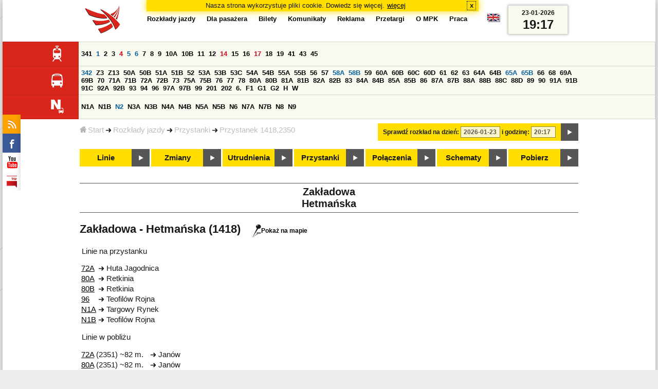

--- FILE ---
content_type: text/html;charset=ISO-8859-2
request_url: https://mpk.lodz.pl/rozklady/przystanek.jsp?stopNumber=1418,2350
body_size: 5744
content:
<!DOCTYPE HTML PUBLIC "-//W3C//DTD HTML 4.01//EN" "http://www.w3.org/TR/html4/strict.dtd"><html lang="pl"><head><!-- CODE BEHIND by Adam Cychner 2002-2023 -->
<title>Rozkłady jazdy - MPK-Łódź Spółka z o.o.</title>
<meta http-equiv="Content-Type" content="text/html; charset=iso-8859-2">
<meta name="Description" content='Rozkłady jazdy - MPK-Łódź Spółka z o.o.'>
<meta name="Keywords" content='komunikacja miejska, Łódź, tramwaje, autobusy, dojazd'>
<meta name="ROBOTS" content="index,follow">
<meta name="viewport" content="initial-scale=1.0">
<link type="text/css" rel="stylesheet" media="all" href="/files/styles/rozklady_pl/ui/mpkdf.css?1699044060000" /><link type="text/css" rel="stylesheet" media="screen and (min-width:480px) and (max-width:780px)" href="/files/styles/rozklady_pl/ui/mpk76.css?1699044060000" /><link type="text/css" rel="stylesheet" media="screen and (min-width:780px)" href="/files/styles/rozklady_pl/ui/mpk.css?1699044060000" /><!--[if lt IE 9]><link type="text/css" rel="stylesheet" media="all" href="/files/styles/rozklady_pl/ui/mpk.css?1699044060000" /><![endif]--><link href="/files/styles/rozklady_pl/ui/logo.ico" rel="shortcut icon">
<script type="text/javascript" src="/js/util.js?1699044060000"></script><script type="text/javascript" src="/js/clndr.js?1699044060000"></script><script type="text/javascript"><!--
var mnths=new Array('Styczeń','Luty','Marzec','Kwiecień','Maj','Czerwiec','Lipiec','Sierpień','Wrzesień','Październik','Listopad','Grudzień');
var dys=new Array('Po','Wt','Śr','Cz','Pi','So','Ni');
var lToday='dzisiaj';
var lMonth='miesiąc';
var lYear='rok';
var lShowCurrentMonth='bieżący miesiąc';
var dtLbls=new Array();
dtLbls['date']='Data';
dtLbls['time']='Czas';
var dtErrs=new Array();
dtErrs['date']='Niepoprawny format daty, użyj:';
dtErrs['time']='Niepoprawny format godziny, użyj:';

var tT;var tD;
function initDateTime(){d=document;
tT=d.getElementById('ttTime');
tD=d.getElementById('ttDate');
yMn=1950;
}//-->
</script>
<script type="text/javascript"><!--
var bex='rozwiń';
var bexd='rozwiń sekcję';
var bcl='zwiń';
var bcld='zwiń sekcję';
tr=new Array();
tr['dateHint']='[RRRR-MM-DD]';
tr['timeHint']='[gg:mm]';

function changeDate(){
  if(!d){initDateTime();}
  var loc=new String(d.location.href);
  var dtNow=new Date();
  if(!tD.chkFrm()){tD.value=frmtDt(dtNow);}
  if(!tT.chkFrm()){tT.value=frmtTm(dtNow);}
  var dtPrts=tD.value.split("-");var tmPrts=tT.value.split(":");
  window.parent.requestedDate=new Date(dtPrts[0],dtPrts[1]-1,dtPrts[2],tmPrts[0],tmPrts[1],0,0);
  var dtPrmStr="date="+tD.value+"-"+tT.value+":00";
  
  var pos=loc.indexOf("date=");
  var anchPos=loc.indexOf("#");
  var anch="";
  if (-1!=anchPos) {
    anch=loc.substring(anchPos);
  }
  var newLoc = loc;
  q = (-1==loc.indexOf("?") ? "?" : "&");
  if(-1!=pos){
    newLoc = new String(loc.substring(0,pos-1) + (-1==anchPos?loc.substring(pos+24):loc.substring(pos+24,anchPos)));
    q=(-1==newLoc.indexOf("?") ? "?" : "&");
  } else {
    newLoc = (-1==anchPos?loc:loc.substring(0,anchPos));
  }
  //Usuniecie timetableId
  loc=newLoc+q+dtPrmStr+anch;
  pos=loc.indexOf("timetableId=");
  if(-1!=pos){
    var posEnd = loc.indexOf("&",pos+1);
    if (-1!=posEnd) {
      newLoc = loc.substring(0,pos-1)+loc.substring(posEnd);
    } else {
      newLoc = loc.substring(0,pos-1);
    }
  } else {
    newLoc = loc;
  }
  window.location.href=newLoc;
  return false;
}//-->
</script>
<script type="text/javascript" src="/js/clck.js"></script>
<script type="text/javascript" src="/js/sldshw.js"></script>
<script type="text/javascript"><!--//
var srvGnTm="1769195820018";
var clGnTm=new Date();
wkDsNms=['Niedziela','Poniedziałek','Wtorek','Środa','Czwartek','Piątek','Sobota'];
//--></script><script type="text/javascript"><!--
function init(){
 initDateTime();
 focus();
}
//--></script>
</head>
<div id="dBckgrnd"><div id="dHdr" style="background-image: none;">
<div id="stpdueckmsg"><span class="ovr">Nasza strona wykorzystuje pliki cookie. Dowiedz się więcej.</span>
                <a class="itemaction" href="/showarticle.action?article=7862&Informacja+o+cookie">więcej</a>
                <span class="cls"><a class="clsBtn" onclick="setCookie('STPD_UE_CK_MSG_COOKIE_NAME7862','read',365,'/');hide('stpdueckmsg');">x</a></span>
            </div><div id="dLogo"><a href="/"
title="MPK-Łódź Spółka z o.o. - Miejskie Przedsiębiorstwo Komunikacyjne - Łódź Spółka z o.o. 90-132 Łódź, ul Tramwajowa 6"><img
src="/files/styles/rozklady_pl/ui/logo.png" alt="MPK-Łódź Spółka z o.o. - komunikacja miejska, Łódź, tramwaje, autobusy, dojazd" border="0"></a></div>
<h1>MPK-Łódź Spółka z o.o.</h1><p id="dDesc">Miejskie Przedsiębiorstwo Komunikacyjne - Łódź Spółka z o.o. 90-132 Łódź, ul Tramwajowa 6</p>
<div id="dInfS">
<h4>serwisy informacyjne</h4>
<ul><li><a href="/rozklady/rss/rozklady.jsp" 
         onMouseOver="return aqq('icoRss','/files/styles/rozklady_pl/ui/rss_h.png');"
         onFocus="return aqq('icoRss','/files/styles/rozklady_pl/ui/rss_h.png');"
         onMouseOut="return nrm('icoRss');"
         onBlur="return nrm('icoRss');"><img src="/files/styles/rozklady_pl/ui/rss.png" id="icoRss" alt="MPK Łódź - Rozkłady jazdy"></a></li>
 <li><a style="cursor:pointer;"
            onclick="if(d.getElementById('dFB').style.visibility=='visible'){hide('dFB');}else{genFB();show('dFB');}return true;"
            onMouseOver="return aqq('iFb','/files/styles/rozklady_pl/ui/fb_h.png');"
            onFocus="return aqq('iFb','/files/styles/rozklady_pl/ui/fb_h.png');"
            onMouseOut="return nrm('iFb');"
            onBlur="return nrm('iFb');"><img id="iFb" src="/files/styles/rozklady_pl/ui/fb.png" alt="Znajdź nas na fb"></a>
         <div id="dFB"><p><a href="https://www.facebook.com/mpklodz">MPK na facebook</a></p>
             <div id="fb-root"></div>
<script type="text/javascript"><!--//
    (function(d,s,id) {
      var js,fjs=d.getElementsByTagName(s)[0];
      if(d.getElementById(id))return;
      js=d.createElement(s);js.id=id;
      js.async=true;js.src="//connect.facebook.net/pl_PL/all.js#appId=&xfbml=1";
      fjs.parentNode.insertBefore(js,fjs);
    }(document,'script','facebook-jssdk'));
    function genFB(){if (typeof (FB)!='undefined'){
      var dFBLike=crEl(d,'div','fb-like','data-href=https://www.facebook.com/mpklodz;data-send=true;data-layout=button_count;data-width=200;data-show-faces=false');
      gtEl("dFB").appendChild(dFBLike);
      FB.init({ status: true, cookie: true, xfbml: true });
      genFB=function(){return true;};
    }}//--></script>
         </div></li><li><a href="https://www.youtube.com/user/mpklodztraffic#g/u" target="new"
            onMouseOver="return aqq('iYt','/files/styles/rozklady_pl/ui/yt_h.png');"
            onFocus="return aqq('iYt','/files/styles/rozklady_pl/ui/yt_h.png');"
            onMouseOut="return nrm('iYt');"
            onBlur="return nrm('iYt');"><img id="iYt" src="/files/styles/rozklady_pl/ui/yt.png" alt="YouTube"></a></li><li><a href="/showarticleslist.action?category=48"
        onMouseOver="return aqq('iBip','/files/styles/rozklady_pl/ui/bip_h.png');"
        onFocus="return aqq('iBip','/files/styles/rozklady_pl/ui/bip_h.png');"
        onMouseOut="return nrm('iBip');"
        onBlur="return nrm('iBip');"><img id="iBip" src="/files/styles/rozklady_pl/ui/bip.png" alt="BIP"></a></li>
</ul>
</div><div id="dLngM"><ul><li><a id="pl" title="polski" class="sel"><img src="/files/styles/rozklady_pl/ui/pl.png" alt="polski"></a></li><li><a id="en" title="English" href="/lang.action?lang=en"><img src="/files/styles/rozklady_pl/ui/en.png" alt="English"></a></li></ul></div><div id="dNavPath"><a href="/"><img src="/files/styles/rozklady_pl/ui/navStart.png" />Start</a><img src="/files/styles/rozklady_pl/ui/arrow_right_small.png" class="arr" /><a href="/rozklady/start.jsp">Rozkłady jazdy</a><img src="/files/styles/rozklady_pl/ui/arrow_right_small.png" class="arr" /><a href="/rozklady/przystanki.jsp?date=2026-01-23-20:17:00">Przystanki</a><img src="/files/styles/rozklady_pl/ui/arrow_right_small.png" class="arr" /><a href="/rozklady/przystanek.jsp?stopNumber=1418,2350&amp;date=2026-01-23-20:17:00">Przystanek 1418,2350</a></div>  
  <div id="dTopM" role="navigation"><span class="swtchBx"><a id="ulTopMSwtch" class="exp" 

onclick="var mnu=gtEl('ulTopM');if(mnu&&0<=mnu.className.indexOf('visible')){rmvSC(mnu,'visible');}else{addSC(mnu,'visible');} return false;"
title="menu">#</a></span><ul id="ulTopM"><li><a title="Rozkład jazdy" href="/rozklady/start.jsp">Rozkłady jazdy</a></li><li><a  href="/showarticleslist.action?category=1261&Dla+pasa%C5%BCera">Dla pasażera</a></li><li><a  href="/showarticleslist.action?category=1321&amp;Gdzie+kupi%C4%87+bilety%3F">Bilety</a></li><li><a  href="/showarticleslist.action?category=1265&amp;Aktualno%C5%9Bci">Komunikaty</a></li><li><a  href="/showarticleslist.action?category=1285&Reklama">Reklama</a></li><li><a  href="/showarticleslist.action?category=1294">Przetargi</a></li><li><a  href="/showarticleslist.action?category=1263&O+MPK">O MPK</a></li><li><a  href="/showarticleslist.action?category=1302&Praca">Praca</a></li></ul></div>
<div id="dDateForm" role="search">
  <form name="dateForm" action="linie.jsp" onsubmit="return changeDate();">
    <label for="ttDate">Sprawdź rozkład na dzień:</label>
    <input class="date" id="ttDate" type="text" name="date" value="2026-01-23" maxlength="10"/>
    <label for="ttTime">i godzinę:</label>
    <input class="time" id="ttTime" type="text" name="time" value="20:17" maxlength="5" />
    <a id="setDate" onClick="changeDate();" title="Pokaż rozkłady jazdy na wskazaną datę"></a>
  </form>
</div>
<div class="dLinesList">
  <table cellspacing="0">

    <tr>
      <th><img src="/files/styles/rozklady_pl/ui/tram_p.png" /></a>
      </th>      
      <td><a class="normalRoute" href="trasa.jsp?lineId=1329&date=2026-01-23-20:17:00">341</a> <a class="futureChange" href="trasa.jsp?lineId=1208&date=2026-01-23-20:17:00">1</a> <a class="normalRoute" href="trasa.jsp?lineId=1192&date=2026-01-23-20:17:00">2</a> <a class="normalRoute" href="trasa.jsp?lineId=1163&date=2026-01-23-20:17:00">3</a> <a class="currentChange" href="trasa.jsp?lineId=1316&date=2026-01-23-20:17:00">4</a> <a class="futureChange" href="trasa.jsp?lineId=1193&date=2026-01-23-20:17:00">5</a> <a class="futureChange" href="trasa.jsp?lineId=1086&date=2026-01-23-20:17:00">6</a> <a class="normalRoute" href="trasa.jsp?lineId=1255&date=2026-01-23-20:17:00">7</a> <a class="normalRoute" href="trasa.jsp?lineId=1283&date=2026-01-23-20:17:00">8</a> <a class="normalRoute" href="trasa.jsp?lineId=1275&date=2026-01-23-20:17:00">9</a> <a class="normalRoute" href="trasa.jsp?lineId=904&date=2026-01-23-20:17:00">10A</a> <a class="normalRoute" href="trasa.jsp?lineId=733&date=2026-01-23-20:17:00">10B</a> <a class="normalRoute" href="trasa.jsp?lineId=1094&date=2026-01-23-20:17:00">11</a> <a class="normalRoute" href="trasa.jsp?lineId=1102&date=2026-01-23-20:17:00">12</a> <a class="currentChange" href="trasa.jsp?lineId=1190&date=2026-01-23-20:17:00">14</a> <a class="normalRoute" href="trasa.jsp?lineId=658&date=2026-01-23-20:17:00">15</a> <a class="normalRoute" href="trasa.jsp?lineId=1249&date=2026-01-23-20:17:00">16</a> <a class="currentChange" href="trasa.jsp?lineId=1256&date=2026-01-23-20:17:00">17</a> <a class="normalRoute" href="trasa.jsp?lineId=1311&date=2026-01-23-20:17:00">18</a> <a class="normalRoute" href="trasa.jsp?lineId=1304&date=2026-01-23-20:17:00">19</a> <a class="normalRoute" href="trasa.jsp?lineId=1170&date=2026-01-23-20:17:00">41</a> <a class="normalRoute" href="trasa.jsp?lineId=1238&date=2026-01-23-20:17:00">43</a> <a class="normalRoute" href="trasa.jsp?lineId=1221&date=2026-01-23-20:17:00">45</a> </td></tr><tr>
      <th><img src="/files/styles/rozklady_pl/ui/bus_p.png" /></a>
      </th>      
      <td><a class="futureChange" href="trasa.jsp?lineId=1330&date=2026-01-23-20:17:00">342</a> <a class="normalRoute" href="trasa.jsp?lineId=940&date=2026-01-23-20:17:00">Z3</a> <a class="normalRoute" href="trasa.jsp?lineId=899&date=2026-01-23-20:17:00">Z13</a> <a class="normalRoute" href="trasa.jsp?lineId=1120&date=2026-01-23-20:17:00">50A</a> <a class="normalRoute" href="trasa.jsp?lineId=741&date=2026-01-23-20:17:00">50B</a> <a class="normalRoute" href="trasa.jsp?lineId=866&date=2026-01-23-20:17:00">51A</a> <a class="normalRoute" href="trasa.jsp?lineId=867&date=2026-01-23-20:17:00">51B</a> <a class="normalRoute" href="trasa.jsp?lineId=23&date=2026-01-23-20:17:00">52</a> <a class="normalRoute" href="trasa.jsp?lineId=501&date=2026-01-23-20:17:00">53A</a> <a class="normalRoute" href="trasa.jsp?lineId=744&date=2026-01-23-20:17:00">53B</a> <a class="normalRoute" href="trasa.jsp?lineId=1328&date=2026-01-23-20:17:00">53C</a> <a class="normalRoute" href="trasa.jsp?lineId=1254&date=2026-01-23-20:17:00">54A</a> <a class="normalRoute" href="trasa.jsp?lineId=748&date=2026-01-23-20:17:00">54B</a> <a class="normalRoute" href="trasa.jsp?lineId=1291&date=2026-01-23-20:17:00">55A</a> <a class="normalRoute" href="trasa.jsp?lineId=1292&date=2026-01-23-20:17:00">55B</a> <a class="normalRoute" href="trasa.jsp?lineId=849&date=2026-01-23-20:17:00">56</a> <a class="normalRoute" href="trasa.jsp?lineId=1233&date=2026-01-23-20:17:00">57</a> <a class="futureChange" href="trasa.jsp?lineId=725&date=2026-01-23-20:17:00">58A</a> <a class="futureChange" href="trasa.jsp?lineId=753&date=2026-01-23-20:17:00">58B</a> <a class="normalRoute" href="trasa.jsp?lineId=1271&date=2026-01-23-20:17:00">59</a> <a class="normalRoute" href="trasa.jsp?lineId=585&date=2026-01-23-20:17:00">60A</a> <a class="normalRoute" href="trasa.jsp?lineId=586&date=2026-01-23-20:17:00">60B</a> <a class="normalRoute" href="trasa.jsp?lineId=755&date=2026-01-23-20:17:00">60C</a> <a class="normalRoute" href="trasa.jsp?lineId=756&date=2026-01-23-20:17:00">60D</a> <a class="normalRoute" href="trasa.jsp?lineId=840&date=2026-01-23-20:17:00">61</a> <a class="normalRoute" href="trasa.jsp?lineId=36&date=2026-01-23-20:17:00">62</a> <a class="normalRoute" href="trasa.jsp?lineId=432&date=2026-01-23-20:17:00">63</a> <a class="normalRoute" href="trasa.jsp?lineId=850&date=2026-01-23-20:17:00">64A</a> <a class="normalRoute" href="trasa.jsp?lineId=851&date=2026-01-23-20:17:00">64B</a> <a class="futureChange" href="trasa.jsp?lineId=1234&date=2026-01-23-20:17:00">65A</a> <a class="futureChange" href="trasa.jsp?lineId=1235&date=2026-01-23-20:17:00">65B</a> <a class="normalRoute" href="trasa.jsp?lineId=40&date=2026-01-23-20:17:00">66</a> <a class="normalRoute" href="trasa.jsp?lineId=1061&date=2026-01-23-20:17:00">68</a> <a class="normalRoute" href="trasa.jsp?lineId=125&date=2026-01-23-20:17:00">69A</a> <a class="normalRoute" href="trasa.jsp?lineId=757&date=2026-01-23-20:17:00">69B</a> <a class="normalRoute" href="trasa.jsp?lineId=43&date=2026-01-23-20:17:00">70</a> <a class="normalRoute" href="trasa.jsp?lineId=974&date=2026-01-23-20:17:00">71A</a> <a class="normalRoute" href="trasa.jsp?lineId=975&date=2026-01-23-20:17:00">71B</a> <a class="normalRoute" href="trasa.jsp?lineId=1240&date=2026-01-23-20:17:00">72A</a> <a class="normalRoute" href="trasa.jsp?lineId=1241&date=2026-01-23-20:17:00">72B</a> <a class="normalRoute" href="trasa.jsp?lineId=1034&date=2026-01-23-20:17:00">73</a> <a class="normalRoute" href="trasa.jsp?lineId=761&date=2026-01-23-20:17:00">75A</a> <a class="normalRoute" href="trasa.jsp?lineId=763&date=2026-01-23-20:17:00">75B</a> <a class="normalRoute" href="trasa.jsp?lineId=49&date=2026-01-23-20:17:00">76</a> <a class="normalRoute" href="trasa.jsp?lineId=50&date=2026-01-23-20:17:00">77</a> <a class="normalRoute" href="trasa.jsp?lineId=51&date=2026-01-23-20:17:00">78</a> <a class="normalRoute" href="trasa.jsp?lineId=1103&date=2026-01-23-20:17:00">80A</a> <a class="normalRoute" href="trasa.jsp?lineId=1214&date=2026-01-23-20:17:00">80B</a> <a class="normalRoute" href="trasa.jsp?lineId=1293&date=2026-01-23-20:17:00">81A</a> <a class="normalRoute" href="trasa.jsp?lineId=1294&date=2026-01-23-20:17:00">81B</a> <a class="normalRoute" href="trasa.jsp?lineId=55&date=2026-01-23-20:17:00">82A</a> <a class="normalRoute" href="trasa.jsp?lineId=764&date=2026-01-23-20:17:00">82B</a> <a class="normalRoute" href="trasa.jsp?lineId=1327&date=2026-01-23-20:17:00">83</a> <a class="normalRoute" href="trasa.jsp?lineId=1141&date=2026-01-23-20:17:00">84A</a> <a class="normalRoute" href="trasa.jsp?lineId=765&date=2026-01-23-20:17:00">84B</a> <a class="normalRoute" href="trasa.jsp?lineId=1325&date=2026-01-23-20:17:00">85A</a> <a class="normalRoute" href="trasa.jsp?lineId=1326&date=2026-01-23-20:17:00">85B</a> <a class="normalRoute" href="trasa.jsp?lineId=1222&date=2026-01-23-20:17:00">86</a> <a class="normalRoute" href="trasa.jsp?lineId=1121&date=2026-01-23-20:17:00">87A</a> <a class="normalRoute" href="trasa.jsp?lineId=1137&date=2026-01-23-20:17:00">87B</a> <a class="normalRoute" href="trasa.jsp?lineId=1166&date=2026-01-23-20:17:00">88A</a> <a class="normalRoute" href="trasa.jsp?lineId=1169&date=2026-01-23-20:17:00">88B</a> <a class="normalRoute" href="trasa.jsp?lineId=1168&date=2026-01-23-20:17:00">88C</a> <a class="normalRoute" href="trasa.jsp?lineId=1167&date=2026-01-23-20:17:00">88D</a> <a class="normalRoute" href="trasa.jsp?lineId=62&date=2026-01-23-20:17:00">89</a> <a class="normalRoute" href="trasa.jsp?lineId=1308&date=2026-01-23-20:17:00">90</a> <a class="normalRoute" href="trasa.jsp?lineId=116&date=2026-01-23-20:17:00">91A</a> <a class="normalRoute" href="trasa.jsp?lineId=552&date=2026-01-23-20:17:00">91B</a> <a class="normalRoute" href="trasa.jsp?lineId=772&date=2026-01-23-20:17:00">91C</a> <a class="normalRoute" href="trasa.jsp?lineId=954&date=2026-01-23-20:17:00">92A</a> <a class="normalRoute" href="trasa.jsp?lineId=955&date=2026-01-23-20:17:00">92B</a> <a class="normalRoute" href="trasa.jsp?lineId=976&date=2026-01-23-20:17:00">93</a> <a class="normalRoute" href="trasa.jsp?lineId=542&date=2026-01-23-20:17:00">94</a> <a class="normalRoute" href="trasa.jsp?lineId=1218&date=2026-01-23-20:17:00">96</a> <a class="normalRoute" href="trasa.jsp?lineId=774&date=2026-01-23-20:17:00">97A</a> <a class="normalRoute" href="trasa.jsp?lineId=775&date=2026-01-23-20:17:00">97B</a> <a class="normalRoute" href="trasa.jsp?lineId=71&date=2026-01-23-20:17:00">99</a> <a class="normalRoute" href="trasa.jsp?lineId=1122&date=2026-01-23-20:17:00">201</a> <a class="normalRoute" href="trasa.jsp?lineId=995&date=2026-01-23-20:17:00">202</a> <a class="normalRoute" href="trasa.jsp?lineId=1127&date=2026-01-23-20:17:00">6.</a> <a class="normalRoute" href="trasa.jsp?lineId=1147&date=2026-01-23-20:17:00">F1</a> <a class="normalRoute" href="trasa.jsp?lineId=777&date=2026-01-23-20:17:00">G1</a> <a class="normalRoute" href="trasa.jsp?lineId=778&date=2026-01-23-20:17:00">G2</a> <a class="normalRoute" href="trasa.jsp?lineId=848&date=2026-01-23-20:17:00">H</a> <a class="normalRoute" href="trasa.jsp?lineId=779&date=2026-01-23-20:17:00">W</a> </td></tr><tr>
      <th><img src="/files/styles/rozklady_pl/ui/noc_p.png" /></a>
      </th>      
      <td><a class="normalRoute" href="trasa.jsp?lineId=861&date=2026-01-23-20:17:00">N1A</a> <a class="normalRoute" href="trasa.jsp?lineId=781&date=2026-01-23-20:17:00">N1B</a> <a class="futureChange" href="trasa.jsp?lineId=950&date=2026-01-23-20:17:00">N2</a> <a class="normalRoute" href="trasa.jsp?lineId=983&date=2026-01-23-20:17:00">N3A</a> <a class="normalRoute" href="trasa.jsp?lineId=1151&date=2026-01-23-20:17:00">N3B</a> <a class="normalRoute" href="trasa.jsp?lineId=1003&date=2026-01-23-20:17:00">N4A</a> <a class="normalRoute" href="trasa.jsp?lineId=1068&date=2026-01-23-20:17:00">N4B</a> <a class="normalRoute" href="trasa.jsp?lineId=784&date=2026-01-23-20:17:00">N5A</a> <a class="normalRoute" href="trasa.jsp?lineId=785&date=2026-01-23-20:17:00">N5B</a> <a class="normalRoute" href="trasa.jsp?lineId=223&date=2026-01-23-20:17:00">N6</a> <a class="normalRoute" href="trasa.jsp?lineId=979&date=2026-01-23-20:17:00">N7A</a> <a class="normalRoute" href="trasa.jsp?lineId=808&date=2026-01-23-20:17:00">N7B</a> <a class="normalRoute" href="trasa.jsp?lineId=786&date=2026-01-23-20:17:00">N8</a> <a class="normalRoute" href="trasa.jsp?lineId=925&date=2026-01-23-20:17:00">N9</a> </td></tr></table>
</div>
<div id="dBtns">
    <a href="linie.jsp?date=2026-01-23-20:17:00" onMouseOver="this.className='btnSel'" onMouseOut="this.className=''"  title="Lista wszystkich linii komunikacyjnych z trasami">Linie</a>
    <a href="zmiany.jsp?date=2026-01-23-20:17:00" onMouseOver="this.className='btnSel'" onMouseOut="this.className=''" title="Lista zmian linii komunikacyjnych">Zmiany</a>
    <a href="utrudnienia.jsp?date=2026-01-23-20:17:00" onMouseOver="this.className='btnSel'" onMouseOut="this.className=''" title="Utrudnienia w funkcjonowaniu komunikacji miejskiej">Utrudnienia</a>
    <a href="przystanki.jsp?date=2026-01-23-20:17:00" onMouseOver="this.className='btnSel'" onMouseOut="this.className=''" title="Lista wszystkich przystanków">Przystanki</a>
    <a href="polaczenia.jsp?date=2026-01-23-20:17:00" onMouseOver="this.className='btnSel'" onMouseOut="this.className=''" title="Zaplanuj swoją podróż">Połączenia</a>
    <a href="https://uml.lodz.pl/komunikacja-i-transport/pasazer/schematy-linii-tramwajowych-iautobusowych/" target="_new" onMouseOver="this.className='btnSel'" onMouseOut="this.className=''" title="Schematy linii tramwajowych i autobusowych">Schematy</a>
    <a href="downloads.jsp?date=2026-01-23-20:17:00" onMouseOver="this.className='btnSel'" onMouseOut="this.className=''" title="Do pobrania - skompresowane rozkłady jazdy w wersji offline, oraz mapy pdf">Pobierz</a>
  </div>
  <div id="dHdrR">
  </div>
</div>
<div id="dWrkspc"><body class="stop"><h1>
        Zakładowa<br/>Hetmańska</h1>
<h2>Zakładowa - Hetmańska (1418)<span>
        <a href="stop_map.jsp?stopNumber=1418&from=stop"><img src="/files/styles/rozklady_pl/ui/map_s.png" alt='/Pokaż na mapie'/>Pokaż na mapie</a>
      </span>
      </h2>
    <p>Linie na przystanku</p>
<table>
  <tr>
    <td>
    <a href="tabliczka.jsp?lineId=1240&stopNumber=1418&direction=1&date=2026-01-23-20:17:00">
      72A</a>    
      </td>
    <td><img src="/files/styles/rozklady_pl/ui/arrow_right_small.png" class="arr" /></td>
    <td>Huta Jagodnica</td>
  </li><tr>
    <td>
    <a href="tabliczka.jsp?lineId=1103&stopNumber=1418&direction=2&date=2026-01-23-20:17:00">
      80A</a>    
      </td>
    <td><img src="/files/styles/rozklady_pl/ui/arrow_right_small.png" class="arr" /></td>
    <td>Retkinia</td>
  </li><tr>
    <td>
    <a href="tabliczka.jsp?lineId=1214&stopNumber=1418&direction=2&date=2026-01-23-20:17:00">
      80B</a>    
      </td>
    <td><img src="/files/styles/rozklady_pl/ui/arrow_right_small.png" class="arr" /></td>
    <td>Retkinia</td>
  </li><tr>
    <td>
    <a href="tabliczka.jsp?lineId=1218&stopNumber=1418&direction=2&date=2026-01-23-20:17:00">
      96</a>    
      </td>
    <td><img src="/files/styles/rozklady_pl/ui/arrow_right_small.png" class="arr" /></td>
    <td>Teofilów Rojna</td>
  </li><tr>
    <td>
    <a href="tabliczka.jsp?lineId=861&stopNumber=1418&direction=1&date=2026-01-23-20:17:00">
      N1A</a>    
      </td>
    <td><img src="/files/styles/rozklady_pl/ui/arrow_right_small.png" class="arr" /></td>
    <td>Targowy Rynek</td>
  </li><tr>
    <td>
    <a href="tabliczka.jsp?lineId=781&stopNumber=1418&direction=1&date=2026-01-23-20:17:00">
      N1B</a>    
      </td>
    <td><img src="/files/styles/rozklady_pl/ui/arrow_right_small.png" class="arr" /></td>
    <td>Teofilów Rojna</td>
  </li></table>
<p>Linie w pobliżu</p>
<table>
  <tr>
    <td>
    <a href="tabliczka.jsp?lineId=1240&stopNumber=2351&direction=2&date=2026-01-23-20:17:00">
      72A</a>    
       (2351) ~82 m.</td>
    <td><img src="/files/styles/rozklady_pl/ui/arrow_right_small.png" class="arr" /></td>
    <td>Janów</td>
  </li><tr>
    <td>
    <a href="tabliczka.jsp?lineId=1103&stopNumber=2351&direction=1&date=2026-01-23-20:17:00">
      80A</a>    
       (2351) ~82 m.</td>
    <td><img src="/files/styles/rozklady_pl/ui/arrow_right_small.png" class="arr" /></td>
    <td>Janów</td>
  </li><tr>
    <td>
    <a href="tabliczka.jsp?lineId=1214&stopNumber=2351&direction=1&date=2026-01-23-20:17:00">
      80B</a>    
       (2351) ~82 m.</td>
    <td><img src="/files/styles/rozklady_pl/ui/arrow_right_small.png" class="arr" /></td>
    <td>Janów</td>
  </li><tr>
    <td>
    <a href="tabliczka.jsp?lineId=1218&stopNumber=2351&direction=1&date=2026-01-23-20:17:00">
      96</a>    
       (2351) ~82 m.</td>
    <td><img src="/files/styles/rozklady_pl/ui/arrow_right_small.png" class="arr" /></td>
    <td>Janów</td>
  </li><tr>
    <td>
    <a href="tabliczka.jsp?lineId=861&stopNumber=2351&direction=2&date=2026-01-23-20:17:00">
      N1A</a>    
       (2351) ~82 m.</td>
    <td><img src="/files/styles/rozklady_pl/ui/arrow_right_small.png" class="arr" /></td>
    <td>Janów</td>
  </li><tr>
    <td>
    <a href="tabliczka.jsp?lineId=781&stopNumber=2351&direction=2&date=2026-01-23-20:17:00">
      N1B</a>    
       (2351) ~82 m.</td>
    <td><img src="/files/styles/rozklady_pl/ui/arrow_right_small.png" class="arr" /></td>
    <td>Janów</td>
  </li><tr>
    <td>
    <a href="tabliczka.jsp?lineId=1275&stopNumber=2111&direction=1&date=2026-01-23-20:17:00">
      9</a>    
       (2111) ~93 m.</td>
    <td><img src="/files/styles/rozklady_pl/ui/arrow_right_small.png" class="arr" /></td>
    <td>Dw. Łódź Fabryczna</td>
  </li><tr>
    <td>
    <a href="tabliczka.jsp?lineId=733&stopNumber=2111&direction=2&date=2026-01-23-20:17:00">
      10B</a>    
       (2111) ~93 m.</td>
    <td><img src="/files/styles/rozklady_pl/ui/arrow_right_small.png" class="arr" /></td>
    <td>Retkinia</td>
  </li><tr>
    <td>
    <a href="tabliczka.jsp?lineId=1275&stopNumber=2112&direction=2&date=2026-01-23-20:17:00">
      9</a>    
       (2112) ~102 m.</td>
    <td><img src="/files/styles/rozklady_pl/ui/arrow_right_small.png" class="arr" /></td>
    <td>Olechów</td>
  </li><tr>
    <td>
    <a href="tabliczka.jsp?lineId=733&stopNumber=2112&direction=1&date=2026-01-23-20:17:00">
      10B</a>    
       (2112) ~102 m.</td>
    <td><img src="/files/styles/rozklady_pl/ui/arrow_right_small.png" class="arr" /></td>
    <td>Olechów</td>
  </li></table><h2>Zakładowa - Hetmańska (2350)<span>
        <a href="stop_map.jsp?stopNumber=2350&from=stop"><img src="/files/styles/rozklady_pl/ui/map_s.png" alt='/Pokaż na mapie'/>Pokaż na mapie</a>
      </span>
      </h2>
    <p>Linie w pobliżu</p>
<table>
  <tr>
    <td>
    <a href="tabliczka.jsp?lineId=1275&stopNumber=2111&direction=1&date=2026-01-23-20:17:00">
      9</a>    
       (2111) ~34 m.</td>
    <td><img src="/files/styles/rozklady_pl/ui/arrow_right_small.png" class="arr" /></td>
    <td>Dw. Łódź Fabryczna</td>
  </li><tr>
    <td>
    <a href="tabliczka.jsp?lineId=733&stopNumber=2111&direction=2&date=2026-01-23-20:17:00">
      10B</a>    
       (2111) ~34 m.</td>
    <td><img src="/files/styles/rozklady_pl/ui/arrow_right_small.png" class="arr" /></td>
    <td>Retkinia</td>
  </li><tr>
    <td>
    <a href="tabliczka.jsp?lineId=1240&stopNumber=2351&direction=2&date=2026-01-23-20:17:00">
      72A</a>    
       (2351) ~51 m.</td>
    <td><img src="/files/styles/rozklady_pl/ui/arrow_right_small.png" class="arr" /></td>
    <td>Janów</td>
  </li><tr>
    <td>
    <a href="tabliczka.jsp?lineId=1103&stopNumber=2351&direction=1&date=2026-01-23-20:17:00">
      80A</a>    
       (2351) ~51 m.</td>
    <td><img src="/files/styles/rozklady_pl/ui/arrow_right_small.png" class="arr" /></td>
    <td>Janów</td>
  </li><tr>
    <td>
    <a href="tabliczka.jsp?lineId=1214&stopNumber=2351&direction=1&date=2026-01-23-20:17:00">
      80B</a>    
       (2351) ~51 m.</td>
    <td><img src="/files/styles/rozklady_pl/ui/arrow_right_small.png" class="arr" /></td>
    <td>Janów</td>
  </li><tr>
    <td>
    <a href="tabliczka.jsp?lineId=1218&stopNumber=2351&direction=1&date=2026-01-23-20:17:00">
      96</a>    
       (2351) ~51 m.</td>
    <td><img src="/files/styles/rozklady_pl/ui/arrow_right_small.png" class="arr" /></td>
    <td>Janów</td>
  </li><tr>
    <td>
    <a href="tabliczka.jsp?lineId=861&stopNumber=2351&direction=2&date=2026-01-23-20:17:00">
      N1A</a>    
       (2351) ~51 m.</td>
    <td><img src="/files/styles/rozklady_pl/ui/arrow_right_small.png" class="arr" /></td>
    <td>Janów</td>
  </li><tr>
    <td>
    <a href="tabliczka.jsp?lineId=781&stopNumber=2351&direction=2&date=2026-01-23-20:17:00">
      N1B</a>    
       (2351) ~51 m.</td>
    <td><img src="/files/styles/rozklady_pl/ui/arrow_right_small.png" class="arr" /></td>
    <td>Janów</td>
  </li><tr>
    <td>
    <a href="tabliczka.jsp?lineId=1275&stopNumber=2112&direction=2&date=2026-01-23-20:17:00">
      9</a>    
       (2112) ~53 m.</td>
    <td><img src="/files/styles/rozklady_pl/ui/arrow_right_small.png" class="arr" /></td>
    <td>Olechów</td>
  </li><tr>
    <td>
    <a href="tabliczka.jsp?lineId=733&stopNumber=2112&direction=1&date=2026-01-23-20:17:00">
      10B</a>    
       (2112) ~53 m.</td>
    <td><img src="/files/styles/rozklady_pl/ui/arrow_right_small.png" class="arr" /></td>
    <td>Olechów</td>
  </li><tr>
    <td>
    <a href="tabliczka.jsp?lineId=1240&stopNumber=1418&direction=1&date=2026-01-23-20:17:00">
      72A</a>    
       (1418) ~112 m.</td>
    <td><img src="/files/styles/rozklady_pl/ui/arrow_right_small.png" class="arr" /></td>
    <td>Huta Jagodnica</td>
  </li><tr>
    <td>
    <a href="tabliczka.jsp?lineId=1103&stopNumber=1418&direction=2&date=2026-01-23-20:17:00">
      80A</a>    
       (1418) ~112 m.</td>
    <td><img src="/files/styles/rozklady_pl/ui/arrow_right_small.png" class="arr" /></td>
    <td>Retkinia</td>
  </li><tr>
    <td>
    <a href="tabliczka.jsp?lineId=1214&stopNumber=1418&direction=2&date=2026-01-23-20:17:00">
      80B</a>    
       (1418) ~112 m.</td>
    <td><img src="/files/styles/rozklady_pl/ui/arrow_right_small.png" class="arr" /></td>
    <td>Retkinia</td>
  </li><tr>
    <td>
    <a href="tabliczka.jsp?lineId=1218&stopNumber=1418&direction=2&date=2026-01-23-20:17:00">
      96</a>    
       (1418) ~112 m.</td>
    <td><img src="/files/styles/rozklady_pl/ui/arrow_right_small.png" class="arr" /></td>
    <td>Teofilów Rojna</td>
  </li><tr>
    <td>
    <a href="tabliczka.jsp?lineId=861&stopNumber=1418&direction=1&date=2026-01-23-20:17:00">
      N1A</a>    
       (1418) ~112 m.</td>
    <td><img src="/files/styles/rozklady_pl/ui/arrow_right_small.png" class="arr" /></td>
    <td>Targowy Rynek</td>
  </li><tr>
    <td>
    <a href="tabliczka.jsp?lineId=781&stopNumber=1418&direction=1&date=2026-01-23-20:17:00">
      N1B</a>    
       (1418) ~112 m.</td>
    <td><img src="/files/styles/rozklady_pl/ui/arrow_right_small.png" class="arr" /></td>
    <td>Teofilów Rojna</td>
  </li></table><div id="dFtr">
  <p class="cprght">Wszystkie treści MPK-Łódź Spółka z o.o. opublikowane na niniejszej stronie są chronione prawem autorskim. Kopiowanie i rozpowszechnianie ich bez pisemnej zgody MPK-Łódź Spółka z o.o. dla celów innych niż potrzeby własne jest zabronione.</p>
</div>
</div></div>
<script type="text/javascript">load();</script></body></html>